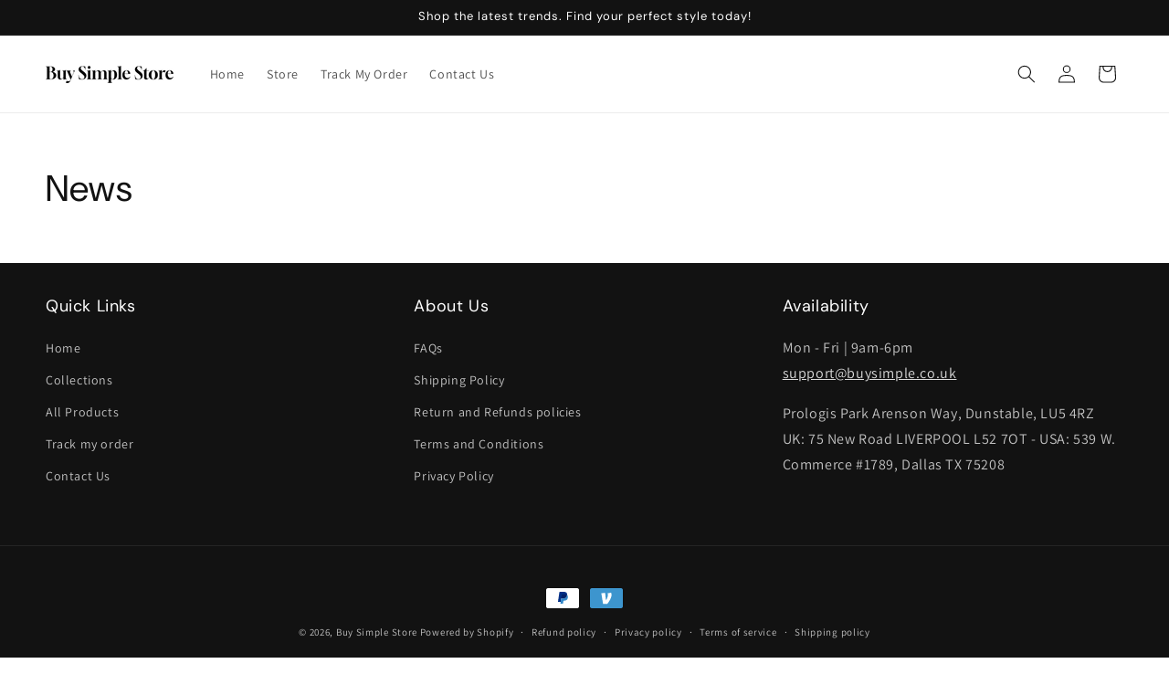

--- FILE ---
content_type: text/css
request_url: https://buysimple.co.uk/cdn/shop/t/7/assets/section-main-blog.aio.min.css?v=38359239298129082151747060880
body_size: -340
content:
/*
Generated time: May 12, 2025 14:41
This file was created by the app developer. Feel free to contact the original developer with any questions. It was minified (compressed) by AVADA. AVADA do NOT own this script.
*/
.blog-articles{display:grid;grid-gap:1rem;column-gap:var(--grid-mobile-horizontal-spacing);row-gap:var(--grid-mobile-vertical-spacing)}.blog-articles .card-wrapper{width:100%}@media screen and (min-width:750px){.blog-articles{grid-template-columns:1fr 1fr;column-gap:var(--grid-desktop-horizontal-spacing);row-gap:var(--grid-desktop-vertical-spacing)}.blog-articles--collage>:nth-child(3n+1),.blog-articles--collage>:nth-child(3n+2):last-child{grid-column:span 2;text-align:center}.blog-articles--collage>:nth-child(3n+1) .card,.blog-articles--collage>:nth-child(3n+2):last-child .card{text-align:center}.blog-articles--collage>:nth-child(3n+1) .article-card__image--small .ratio::before,.blog-articles--collage>:nth-child(3n+2):last-child .article-card__image--small .ratio::before{padding-bottom:22rem}.blog-articles--collage>:nth-child(3n+1) .article-card__image--medium .ratio::before,.blog-articles--collage>:nth-child(3n+2):last-child .article-card__image--medium .ratio::before{padding-bottom:44rem}.blog-articles--collage>:nth-child(3n+1) .article-card__image--large .ratio::before,.blog-articles--collage>:nth-child(3n+2):last-child .article-card__image--large .ratio::before{padding-bottom:66rem}}@media screen and (min-width:990px){.blog-articles--collage>:nth-child(3n+1) .article-card__image--small .ratio .ratio::before,.blog-articles--collage>:nth-child(3n+2):last-child .article-card__image--small .ratio .ratio::before{padding-bottom:27.5rem}.blog-articles--collage>:nth-child(3n+1) .article-card__image--medium .ratio::before,.blog-articles--collage>:nth-child(3n+2):last-child .article-card__image--medium .ratio::before{padding-bottom:55rem}.blog-articles--collage>:nth-child(3n+1) .article-card__image--large .ratio::before,.blog-articles--collage>:nth-child(3n+2):last-child .article-card__image--large .ratio::before{padding-bottom:82.5rem}}